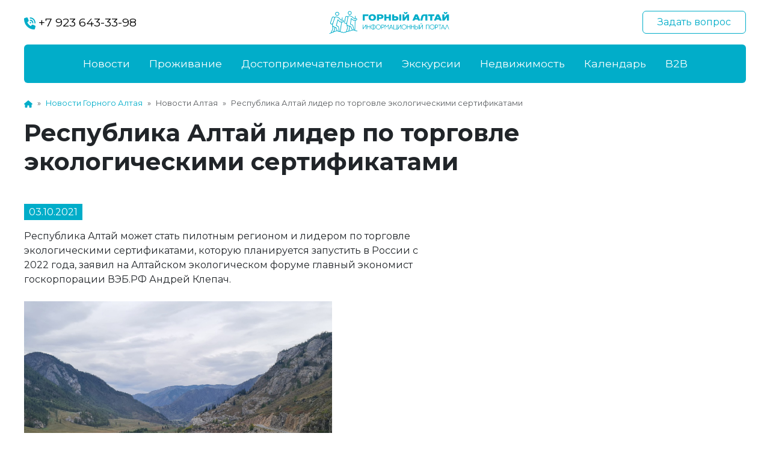

--- FILE ---
content_type: text/html; charset=UTF-8
request_url: https://gorniy-altai.ru/news/respublika-altay-lider-po-torgovle-ekologicheskimi-sertifikatami/
body_size: 8705
content:
<!DOCTYPE html>
<html>
	<head>
		<title>Республика Алтай лидер по торговле экологическими сертификатами</title> 
		<meta name="viewport" content="initial-scale=1, maximum-scale=1">
		<meta http-equiv="X-UA-Compatible" content="IE=edge"> 
		<meta name="theme-color" content="#01adc9">
		<link rel="canonical" href="https://gorniy-altai.ru/news/respublika-altay-lider-po-torgovle-ekologicheskimi-sertifikatami/"/>

		<link rel="preconnect" href="https://fonts.googleapis.com">
		<link rel="preconnect" href="https://fonts.gstatic.com" crossorigin>
		<link href="https://fonts.googleapis.com/css2?family=Montserrat:wght@400;600;700;800&display=swap" rel="stylesheet">
		<link rel="icon" href="https://gorniy-altai.ru/upload/favicon.png" type="image/png">
		<meta http-equiv="Content-Type" content="text/html; charset=UTF-8" />
<meta name="keywords" content="экологический сертификат, сертификат экологии алтай, алтай экологический сертификат" />
<meta name="description" content="Республика Алтай может стать пилотным регионом и лидером по торговле экологическими сертификатами, которую планируется запустить в России с 2022 года" />
<script data-skip-moving="true">(function(w, d) {var v = w.frameCacheVars = {"CACHE_MODE":"HTMLCACHE","storageBlocks":[],"dynamicBlocks":{"LkGdQn":"7f551db308fb","XEVOpk":"f9175bdc86b6"},"AUTO_UPDATE":true,"AUTO_UPDATE_TTL":120,"version":2};var inv = false;if (v.AUTO_UPDATE === false){if (v.AUTO_UPDATE_TTL && v.AUTO_UPDATE_TTL > 0){var lm = Date.parse(d.lastModified);if (!isNaN(lm)){var td = new Date().getTime();if ((lm + v.AUTO_UPDATE_TTL * 1000) >= td){w.frameRequestStart = false;w.preventAutoUpdate = true;return;}inv = true;}}else{w.frameRequestStart = false;w.preventAutoUpdate = true;return;}}var r = w.XMLHttpRequest ? new XMLHttpRequest() : (w.ActiveXObject ? new w.ActiveXObject("Microsoft.XMLHTTP") : null);if (!r) { return; }w.frameRequestStart = true;var m = v.CACHE_MODE; var l = w.location; var x = new Date().getTime();var q = "?bxrand=" + x + (l.search.length > 0 ? "&" + l.search.substring(1) : "");var u = l.protocol + "//" + l.host + l.pathname + q;r.open("GET", u, true);r.setRequestHeader("BX-ACTION-TYPE", "get_dynamic");r.setRequestHeader("X-Bitrix-Composite", "get_dynamic");r.setRequestHeader("BX-CACHE-MODE", m);r.setRequestHeader("BX-CACHE-BLOCKS", v.dynamicBlocks ? JSON.stringify(v.dynamicBlocks) : "");if (inv){r.setRequestHeader("BX-INVALIDATE-CACHE", "Y");}try { r.setRequestHeader("BX-REF", d.referrer || "");} catch(e) {}if (m === "APPCACHE"){r.setRequestHeader("BX-APPCACHE-PARAMS", JSON.stringify(v.PARAMS));r.setRequestHeader("BX-APPCACHE-URL", v.PAGE_URL ? v.PAGE_URL : "");}r.onreadystatechange = function() {if (r.readyState != 4) { return; }var a = r.getResponseHeader("BX-RAND");var b = w.BX && w.BX.frameCache ? w.BX.frameCache : false;if (a != x || !((r.status >= 200 && r.status < 300) || r.status === 304 || r.status === 1223 || r.status === 0)){var f = {error:true, reason:a!=x?"bad_rand":"bad_status", url:u, xhr:r, status:r.status};if (w.BX && w.BX.ready && b){BX.ready(function() {setTimeout(function(){BX.onCustomEvent("onFrameDataRequestFail", [f]);}, 0);});}w.frameRequestFail = f;return;}if (b){b.onFrameDataReceived(r.responseText);if (!w.frameUpdateInvoked){b.update(false);}w.frameUpdateInvoked = true;}else{w.frameDataString = r.responseText;}};r.send();var p = w.performance;if (p && p.addEventListener && p.getEntries && p.setResourceTimingBufferSize){var e = 'resourcetimingbufferfull';var h = function() {if (w.BX && w.BX.frameCache && w.BX.frameCache.frameDataInserted){p.removeEventListener(e, h);}else {p.setResourceTimingBufferSize(p.getEntries().length + 50);}};p.addEventListener(e, h);}})(window, document);</script>
<script data-skip-moving="true">(function(w, d, n) {var cl = "bx-core";var ht = d.documentElement;var htc = ht ? ht.className : undefined;if (htc === undefined || htc.indexOf(cl) !== -1){return;}var ua = n.userAgent;if (/(iPad;)|(iPhone;)/i.test(ua)){cl += " bx-ios";}else if (/Windows/i.test(ua)){cl += ' bx-win';}else if (/Macintosh/i.test(ua)){cl += " bx-mac";}else if (/Linux/i.test(ua) && !/Android/i.test(ua)){cl += " bx-linux";}else if (/Android/i.test(ua)){cl += " bx-android";}cl += (/(ipad|iphone|android|mobile|touch)/i.test(ua) ? " bx-touch" : " bx-no-touch");cl += w.devicePixelRatio && w.devicePixelRatio >= 2? " bx-retina": " bx-no-retina";if (/AppleWebKit/.test(ua)){cl += " bx-chrome";}else if (/Opera/.test(ua)){cl += " bx-opera";}else if (/Firefox/.test(ua)){cl += " bx-firefox";}ht.className = htc ? htc + " " + cl : cl;})(window, document, navigator);</script>


<link href="https://cdnjs.cloudflare.com/ajax/libs/bootstrap/5.3.0/css/bootstrap.min.css" type="text/css"  rel="stylesheet" />
<link href="https://cdnjs.cloudflare.com/ajax/libs/OwlCarousel2/2.3.4/assets/owl.carousel.min.css" type="text/css"  rel="stylesheet" />
<link href="https://cdnjs.cloudflare.com/ajax/libs/OwlCarousel2/2.3.4/assets/owl.theme.default.css" type="text/css"  rel="stylesheet" />
<link href="https://cdnjs.cloudflare.com/ajax/libs/fancybox/3.5.7/jquery.fancybox.min.css" type="text/css"  rel="stylesheet" />
<link href="/bitrix/templates/.default/components/bitrix/breadcrumb/template/style.min.css?1703773873467" type="text/css"  data-template-style="true"  rel="stylesheet" />
<link href="/bitrix/templates/.default/components/bitrix/menu/footer/style.css?170377387389" type="text/css"  data-template-style="true"  rel="stylesheet" />
<link href="/bitrix/templates/template/styles.css?17063676833760" type="text/css"  data-template-style="true"  rel="stylesheet" />
<link href="/bitrix/templates/template/template_styles.css?170636768311157" type="text/css"  data-template-style="true"  rel="stylesheet" />







</head>
<body>
<div id="panel"></div>
<header>
	
	<div class="top-menu ">
		<div class="container-fluid">
			<div class="row align-items-center">
				<div class="col-12 top-block d-none d-lg-flex justify-content-between align-items-center mt-3 mb-lg-3">                
					<a class="phone" href="https://wa.me/79236433398" target="_blank">
						<svg xmlns="http://www.w3.org/2000/svg" height="1em" viewBox="0 0 512 512"><path fill="currentColor" d="M280 0C408.1 0 512 103.9 512 232c0 13.3-10.7 24-24 24s-24-10.7-24-24c0-101.6-82.4-184-184-184c-13.3 0-24-10.7-24-24s10.7-24 24-24zm8 192a32 32 0 1 1 0 64 32 32 0 1 1 0-64zm-32-72c0-13.3 10.7-24 24-24c75.1 0 136 60.9 136 136c0 13.3-10.7 24-24 24s-24-10.7-24-24c0-48.6-39.4-88-88-88c-13.3 0-24-10.7-24-24zM117.5 1.4c19.4-5.3 39.7 4.6 47.4 23.2l40 96c6.8 16.3 2.1 35.2-11.6 46.3L144 207.3c33.3 70.4 90.3 127.4 160.7 160.7L345 318.7c11.2-13.7 30-18.4 46.3-11.6l96 40c18.6 7.7 28.5 28 23.2 47.4l-24 88C481.8 499.9 466 512 448 512C200.6 512 0 311.4 0 64C0 46 12.1 30.2 29.5 25.4l88-24z"/></svg>
						+7 923 643-33-98
					</a>                
					<a class="logo" href="/"><img src="/bitrix/templates/template/images/logo-color.png"></a>
					<div><a href="https://wa.me/79236433398" target="_blank" class="btn btn-outline-secondary"><span class="text">Задать вопрос</span><span class="pos"></span></a></div>
				</div>
				<div class="col-12">

					<nav class="navbar navbar-expand-lg rounded">                
						<a class="navbar-brand d-block d-lg-none" href="/"><img src="/bitrix/templates/template/images/logo.png"></a>
						<a class="navbar-brand d-block d-lg-none icon" href="/"><img src="/bitrix/templates/template/images/logo-color-icon.png"></a>

						<button class="navbar-toggler cmn-toggle-switch cmn-toggle-switch__htx" type="button" data-bs-toggle="collapse" data-bs-target="#navbarsExample11" aria-controls="navbarsExample11" aria-expanded="false" aria-label="Toggle navigation">
							<span></span>
						</button>
			  
					  <div class="collapse navbar-collapse d-lg-flex mt-lg-lg justify-content-lg-center row" id="navbarsExample11">
							<div class="col-1 navbar-brand-container d-none d-lg-block">
								<a class="navbar-brand" href="/"><img src="/bitrix/templates/template/images/logo-color-icon.png" /></a>
							</div>
							<div class="col-12 col-lg-9">
								<ul class="navbar-nav justify-content-lg-center">
									<div id="bxdynamic_LkGdQn_start" style="display:none"></div>

						<a class="nav-link" href="/news/">Новости</a>
									<a class="nav-link" href="/catalog/">Проживание</a>
									<a class="nav-link" href="/places/">Достопримечательности</a>
									<a class="nav-link" href="/tours/">Экскурсии</a>
									<a class="nav-link" href="/realty/">Недвижимость</a>
									<a class="nav-link" href="/calendar/">Календарь</a>
									<li class="nav-item dropdown">
				<a class="nav-link dropdown-toggle" href="/b2b/" data-bs-toggle="dropdown" aria-expanded="false">B2B</a>
				<ul class="dropdown-menu">
												<li><a class="dropdown-item" href="/b2b/blacklist-visitors/">Чёрный список посетителей</a></li>
													<li><a class="dropdown-item" href="/b2b/blacklist-staff/">Чёрный список сотрудников</a></li>
													<li><a class="dropdown-item" href="/b2b/job/">Свободные вакансии</a></li>
													<li><a class="dropdown-item" href="/b2b/request/">Запрос на наличие свободных мест</a></li>
										</ul>
			</li>
							<div id="bxdynamic_LkGdQn_end" style="display:none"></div>								</ul>
							</div>
							<div class="col-12 col-lg-2 question-button">
								<a class="phone" href="https://wa.me/79236433398" target="_blank">
									<svg xmlns="http://www.w3.org/2000/svg" height="1em" viewBox="0 0 512 512"><path fill="currentColor" d="M280 0C408.1 0 512 103.9 512 232c0 13.3-10.7 24-24 24s-24-10.7-24-24c0-101.6-82.4-184-184-184c-13.3 0-24-10.7-24-24s10.7-24 24-24zm8 192a32 32 0 1 1 0 64 32 32 0 1 1 0-64zm-32-72c0-13.3 10.7-24 24-24c75.1 0 136 60.9 136 136c0 13.3-10.7 24-24 24s-24-10.7-24-24c0-48.6-39.4-88-88-88c-13.3 0-24-10.7-24-24zM117.5 1.4c19.4-5.3 39.7 4.6 47.4 23.2l40 96c6.8 16.3 2.1 35.2-11.6 46.3L144 207.3c33.3 70.4 90.3 127.4 160.7 160.7L345 318.7c11.2-13.7 30-18.4 46.3-11.6l96 40c18.6 7.7 28.5 28 23.2 47.4l-24 88C481.8 499.9 466 512 448 512C200.6 512 0 311.4 0 64C0 46 12.1 30.2 29.5 25.4l88-24z"></path></svg>
								</a>
								<a href="https://wa.me/79236433398" target="_blank" class="btn btn-primary"><span class="text">Задать вопрос</span><span class="pos"></span></a>
							</div>
						</div>
					</nav>
				</div>
			</div>
		</div>
	</div>
</header>


	<section class="container-fluid mt-4 mb-5">
		<div class="mb-3">
		<nav style="--bs-breadcrumb-divider: '&raquo;';"aria-label="breadcrumb"  itemscope itemtype="http://schema.org/BreadcrumbList"><ol class="breadcrumb"><li class="breadcrumb-item" itemprop="itemListElement" itemscope itemtype="http://schema.org/ListItem"><a href="/" itemprop="item"><svg xmlns="http://www.w3.org/2000/svg" height="1em" viewBox="0 0 576 512"><path fill="currentColor" d="M575.8 255.5c0 18-15 32.1-32 32.1h-32l.7 160.2c0 2.7-.2 5.4-.5 8.1V472c0 22.1-17.9 40-40 40H456c-1.1 0-2.2 0-3.3-.1c-1.4 .1-2.8 .1-4.2 .1H416 392c-22.1 0-40-17.9-40-40V448 384c0-17.7-14.3-32-32-32H256c-17.7 0-32 14.3-32 32v64 24c0 22.1-17.9 40-40 40H160 128.1c-1.5 0-3-.1-4.5-.2c-1.2 .1-2.4 .2-3.6 .2H104c-22.1 0-40-17.9-40-40V360c0-.9 0-1.9 .1-2.8V287.6H32c-18 0-32-14-32-32.1c0-9 3-17 10-24L266.4 8c7-7 15-8 22-8s15 2 21 7L564.8 231.5c8 7 12 15 11 24z"/></svg></a></li>
				<li class="breadcrumb-item" itemprop="itemListElement" itemscope itemtype="http://schema.org/ListItem">
					<a href="/news/" itemprop="item">Новости Горного Алтая</a>
				</li><li class="breadcrumb-item active" aria-current="page">Новости Алтая</li><li class="breadcrumb-item active" aria-current="page">Республика Алтай лидер по торговле экологическими сертификатами</li></ol></nav>		</div>
				<h1 class="mb-5">Республика Алтай лидер по торговле экологическими сертификатами</h1>

<div class="content-detail">
	<div class="row">
				<div class="col-12 col-lg-7 mb-5">
							<div class="content-date"><span>03.10.2021</span></div>
						Республика Алтай может стать пилотным регионом и лидером по торговле экологическими сертификатами, которую планируется запустить в России с 2022 года, заявил на Алтайском экологическом форуме главный экономист госкорпорации ВЭБ.РФ Андрей Клепач.<br>
 <br>
 <img width="512" alt="Экологический сертификат республика алтай.jpg" src="/upload/medialibrary/18a/18a1d296722c55cb866c820ecc4a5095.jpg" height="384" title="Экологический сертификат республика алтай.jpg"><br>
 Фото: Медведев Александр<br>
 <br>
 Горный Алтай — экологический регион-донор в России: поглощающая способность природы Алтая с точки зрения парниковых газов и СО2 больше, чем эмиссия на территории региона. <br>
 По мнению Клепача, республика должна выработать свою модель развития, которая связана не только с переводом угольных котельных на газ, но и переводу транспорта на сжиженный газ и водород.<br>
 <br>
 Он подчеркнул, что у региона есть огромный ресурс для развития гидроэнергетики, солнечной энергетики и ветроэнергетики. <br>
 И эти проекты могут быть реализованы в рамках такой модели развития и поддержаны со стороны международных институтов развития.<br>
 <br>
Источник: @n.ong04
			
		</div>
		<div class="col-12 col-lg-1"></div>
			</div>

	<div class="row">
		<div class="col-12 col-lg-8">
			<h2><h3>Другие "Алтайские" новости:</h3></h2>
			<div class="my-4">Почитайте ещё публикации о том, что происходит на Алтае</div>
		</div>
		<div class="col-12 mt-2">
			<div class="row">
				<div class="col-12 col-lg-6 block-news-item pb-3" id="bx_3218110189_2449">
			<div class="row">
				<div class="col-4 col-lg-3 thumbnail  no-aspect-ratio">
					<a href="/news/tury-v-tailand-iz-barnaula-s-pryamym-vyletom/">
						<img class="img-fluid rounded mt-4" src="/upload/resize_cache/medialibrary/299/220_150_240cd750bba9870f18aada2478b24840a/rwt2642gt2tkdcdagrgop6eqkvz879j6.jpg" alt="Туры в Таиланд из Барнаула, с прямым вылетом"/>
					</a>
				</div>
				<div class="col-8 col-lg-9 name">
					<div class="date">23.01.2024 17:39:00</div>
					<div class="name"><a href="/news/tury-v-tailand-iz-barnaula-s-pryamym-vyletom/">Туры в Таиланд из Барнаула, с прямым вылетом</a></div>
					<div class="d-none d-lg-block preview">Туроператор Anex расширяет полетную программу в Таиланд, и в &quot;зимний сезон 2024&quot; добавляет новый город вылета- Барнаул!</div>
				</div>
			</div>
		</div>
			<div class="col-12 col-lg-6 block-news-item pb-3" id="bx_3218110189_2448">
			<div class="row">
				<div class="col-4 col-lg-3 thumbnail  no-aspect-ratio">
					<a href="/news/raboty-po-ukrepleniyu-dorozhnogo-polotna-v-meste-kamnepada-zaversheny/">
						<img class="img-fluid rounded mt-4" src="/upload/resize_cache/medialibrary/449/220_150_240cd750bba9870f18aada2478b24840a/zkvwjj369frzpo1ujyjz25isyl1q9vp6.jpg" alt="Работы по укреплению дорожного полотна в месте камнепада завершены"/>
					</a>
				</div>
				<div class="col-8 col-lg-9 name">
					<div class="date">22.01.2024 17:12:00</div>
					<div class="name"><a href="/news/raboty-po-ukrepleniyu-dorozhnogo-polotna-v-meste-kamnepada-zaversheny/">Работы по укреплению дорожного полотна в месте камнепада завершены</a></div>
					<div class="d-none d-lg-block preview">Утром 19 января в Республике Алтай произошёл мощный камнепад, в результате которого разрушен участок Чуйского тракта. </div>
				</div>
			</div>
		</div>
			<div class="col-12 col-lg-6 block-news-item pb-3" id="bx_3218110189_2447">
			<div class="row">
				<div class="col-4 col-lg-3 thumbnail  no-aspect-ratio">
					<a href="/news/trendy-gostinichnogo-biznesa-v-2024/">
						<img class="img-fluid rounded mt-4" src="/upload/resize_cache/medialibrary/907/220_150_240cd750bba9870f18aada2478b24840a/zvfsjwaxkq7ul2t334yiweztjj17oub5.jpg" alt="Тренды гостиничного бизнеса в 2024"/>
					</a>
				</div>
				<div class="col-8 col-lg-9 name">
					<div class="date">01.01.2024 16:56:00</div>
					<div class="name"><a href="/news/trendy-gostinichnogo-biznesa-v-2024/">Тренды гостиничного бизнеса в 2024</a></div>
					<div class="d-none d-lg-block preview">Рассказываем о современных трендах в сфере гостеприимства и гостиничного бизнеса.</div>
				</div>
			</div>
		</div>
			<div class="col-12 col-lg-6 block-news-item pb-3" id="bx_3218110189_2446">
			<div class="row">
				<div class="col-4 col-lg-3 thumbnail  no-aspect-ratio">
					<a href="/news/lovushki-dlya-avtovladeltsev-na-trassakh-altaya/">
						<img class="img-fluid rounded mt-4" src="/upload/resize_cache/medialibrary/461/220_150_240cd750bba9870f18aada2478b24840a/kmfspj4d31t47uh5glk2sry0o8ag7gws.jpeg" alt="Ловушки для автовладельцев на трассах Алтая?"/>
					</a>
				</div>
				<div class="col-8 col-lg-9 name">
					<div class="date">19.12.2023 12:14:00</div>
					<div class="name"><a href="/news/lovushki-dlya-avtovladeltsev-na-trassakh-altaya/">Ловушки для автовладельцев на трассах Алтая?</a></div>
					<div class="d-none d-lg-block preview">Любимая Алтайская трасса, по которой я на протяжении нескольких лет проезжаю каждый день. Впереди колонна Камазов, сплошная черта, плетусь из всех сил, терплю, не люблю такое!</div>
				</div>
			</div>
		</div>
	</div>
          
		</div>
	</div>
</div>

		
	</section>

<footer class="container-fluid py-4">
	<div class="row">
		<div class="col-12 col-lg-9 ">
			<div id="bxdynamic_XEVOpk_start" style="display:none"></div>
<div class="row bottom-menu">
																																																										<div class="col-lg-3">
					<a class="d-block mb-3 item1" href="/b2b/">B2B</a>
												<a class="d-block mb-2 item2" href="/b2b/blacklist-visitors/">Чёрный список посетителей</a>
													<a class="d-block mb-2 item2" href="/b2b/blacklist-staff/">Чёрный список сотрудников</a>
													<a class="d-block mb-2 item2" href="/b2b/job/">Свободные вакансии</a>
													<a class="d-block mb-2 item2" href="/b2b/request/">Запрос на наличие свободных мест</a>
							
				</div>
																		
	<div class="col-lg-3">
														<a class="d-block mb-3 item1" href="/news/">Новости</a>
																					<a class="d-block mb-3 item1" href="/catalog/">Проживание</a>
																					<a class="d-block mb-3 item1" href="/places/">Достопримечательности</a>
																					<a class="d-block mb-3 item1" href="/tours/">Экскурсии</a>
																					<a class="d-block mb-3 item1" href="/realty/">Недвижимость</a>
																					<a class="d-block mb-3 item1" href="/calendar/">Календарь</a>
																																										</div>
</div>
<div id="bxdynamic_XEVOpk_end" style="display:none"></div>		</div>
		<div class="col-12 col-lg-3">
			<div class="d-flex contacts mb-3">
	<div class="icon">
	</div>
	<div>
 <a href="https://wa.me/79236433398" target="_blank">+7 929&nbsp;733-0022</a>
	</div>
</div>
<div class="d-flex contacts mb-3">
	<div class="icon">
	</div>
	<div>
		 659635, Россия, Алтайский край, Алтайский район, с Ая, ул. Советская 26
	</div>
</div>
<div class="social">
 <a target="_blank" class="vk" href="https://vk.com/bazarodger"></a> 
<a target="_blank" class="ok" href="https://ok.ru/bukhtavese"></a> 

<a target="_blank" class="youtube" href="https://www.youtube.com/user/Vroger146"></a> 
<a target="_blank" class="pinterest" href="https://www.pinterest.ru/aleksandr0065/"></a> 
<a target="_blank" class="twitter" href="https://twitter.com/Vroger146"></a>
</div>
 <br>		</div>
	</div>
	<hr>
	<div class="row">
		<div class="col-6 copy">&copy; 2025 ИП Медведева Наталья Константиновна</div>
		<div class="col-6 dev"></div>
	</div>
</footer>

<div class="d-none">
	<!-- Yandex.Metrika counter -->  <noscript><div><img src="https://mc.yandex.ru/watch/29959984" style="position:absolute; left:-9999px;" alt="" /></div></noscript> <!-- /Yandex.Metrika counter -->
	
	<!--LiveInternet counter--><a href="//www.liveinternet.ru/click" target="_blank"><img width="31" src="[data-uri]" height="31" id="licnt9CA8" style="border:0" title="LiveInternet" alt=""></a><!--/LiveInternet-->	
</div>
<script>if(!window.BX)window.BX={};if(!window.BX.message)window.BX.message=function(mess){if(typeof mess==='object'){for(let i in mess) {BX.message[i]=mess[i];} return true;}};</script>
<script>(window.BX||top.BX).message({"JS_CORE_LOADING":"Загрузка...","JS_CORE_NO_DATA":"- Нет данных -","JS_CORE_WINDOW_CLOSE":"Закрыть","JS_CORE_WINDOW_EXPAND":"Развернуть","JS_CORE_WINDOW_NARROW":"Свернуть в окно","JS_CORE_WINDOW_SAVE":"Сохранить","JS_CORE_WINDOW_CANCEL":"Отменить","JS_CORE_WINDOW_CONTINUE":"Продолжить","JS_CORE_H":"ч","JS_CORE_M":"м","JS_CORE_S":"с","JSADM_AI_HIDE_EXTRA":"Скрыть лишние","JSADM_AI_ALL_NOTIF":"Показать все","JSADM_AUTH_REQ":"Требуется авторизация!","JS_CORE_WINDOW_AUTH":"Войти","JS_CORE_IMAGE_FULL":"Полный размер"});</script><script src="/bitrix/js/main/core/core.min.js?1721404168225422"></script><script>BX.Runtime.registerExtension({"name":"main.core","namespace":"BX","loaded":true});</script>
<script>BX.setJSList(["\/bitrix\/js\/main\/core\/core_ajax.js","\/bitrix\/js\/main\/core\/core_promise.js","\/bitrix\/js\/main\/polyfill\/promise\/js\/promise.js","\/bitrix\/js\/main\/loadext\/loadext.js","\/bitrix\/js\/main\/loadext\/extension.js","\/bitrix\/js\/main\/polyfill\/promise\/js\/promise.js","\/bitrix\/js\/main\/polyfill\/find\/js\/find.js","\/bitrix\/js\/main\/polyfill\/includes\/js\/includes.js","\/bitrix\/js\/main\/polyfill\/matches\/js\/matches.js","\/bitrix\/js\/ui\/polyfill\/closest\/js\/closest.js","\/bitrix\/js\/main\/polyfill\/fill\/main.polyfill.fill.js","\/bitrix\/js\/main\/polyfill\/find\/js\/find.js","\/bitrix\/js\/main\/polyfill\/matches\/js\/matches.js","\/bitrix\/js\/main\/polyfill\/core\/dist\/polyfill.bundle.js","\/bitrix\/js\/main\/core\/core.js","\/bitrix\/js\/main\/polyfill\/intersectionobserver\/js\/intersectionobserver.js","\/bitrix\/js\/main\/lazyload\/dist\/lazyload.bundle.js","\/bitrix\/js\/main\/polyfill\/core\/dist\/polyfill.bundle.js","\/bitrix\/js\/main\/parambag\/dist\/parambag.bundle.js"]);
</script>
<script>BX.Runtime.registerExtension({"name":"ui.dexie","namespace":"BX.Dexie3","loaded":true});</script>
<script>BX.Runtime.registerExtension({"name":"ls","namespace":"window","loaded":true});</script>
<script>BX.Runtime.registerExtension({"name":"fx","namespace":"window","loaded":true});</script>
<script>BX.Runtime.registerExtension({"name":"fc","namespace":"window","loaded":true});</script>
<script>(window.BX||top.BX).message({"LANGUAGE_ID":"ru","FORMAT_DATE":"DD.MM.YYYY","FORMAT_DATETIME":"DD.MM.YYYY HH:MI:SS","COOKIE_PREFIX":"BITRIX_SM","SERVER_TZ_OFFSET":"10800","UTF_MODE":"Y","SITE_ID":"s1","SITE_DIR":"\/"});</script><script src="/bitrix/js/ui/dexie/dist/dexie3.bundle.min.js?170377387788274"></script>
<script src="/bitrix/js/main/core/core_ls.min.js?17037738767365"></script>
<script src="/bitrix/js/main/core/core_fx.min.js?17037738769768"></script>
<script src="/bitrix/js/main/core/core_frame_cache.min.js?172140407411210"></script>
<script src="https://cdnjs.cloudflare.com/ajax/libs/jquery/3.7.0/jquery.min.js"></script>
<script src="https://cdnjs.cloudflare.com/ajax/libs/bootstrap/5.3.0/js/bootstrap.bundle.min.js"></script>
<script src="https://cdnjs.cloudflare.com/ajax/libs/OwlCarousel2/2.3.4/owl.carousel.min.js"></script>
<script src="https://kit.fontawesome.com/da08bdadb8.js"></script>
<script src="https://cdnjs.cloudflare.com/ajax/libs/fancybox/3.5.7/jquery.fancybox.min.js"></script>
<script src="https://cdnjs.cloudflare.com/ajax/libs/jquery.nicescroll/3.7.6/jquery.nicescroll.min.js"></script>


<script src="/bitrix/templates/template/js/script.js?17037738731219"></script>
<script>var _ba = _ba || []; _ba.push(["aid", "f43a3a312863556ce3ad59d8d9d98446"]); _ba.push(["host", "gorniy-altai.ru"]); (function() {var ba = document.createElement("script"); ba.type = "text/javascript"; ba.async = true;ba.src = (document.location.protocol == "https:" ? "https://" : "http://") + "bitrix.info/ba.js";var s = document.getElementsByTagName("script")[0];s.parentNode.insertBefore(ba, s);})();</script>


<script type="text/javascript" > (function(m,e,t,r,i,k,a){m[i]=m[i]||function(){(m[i].a=m[i].a||[]).push(arguments)}; m[i].l=1*new Date(); for (var j = 0; j < document.scripts.length; j++) {if (document.scripts[j].src === r) { return; }} k=e.createElement(t),a=e.getElementsByTagName(t)[0],k.async=1,k.src=r,a.parentNode.insertBefore(k,a)}) (window, document, "script", "https://mc.yandex.ru/metrika/tag.js", "ym"); ym(29959984, "init", { clickmap:true, trackLinks:true, accurateTrackBounce:true, webvisor:true }); </script><script>(function(d,s){d.getElementById("licnt9CA8").src=
	"//counter.yadro.ru/hit?t44.11;r"+escape(d.referrer)+
	((typeof(s)=="undefined")?"":";s"+s.width+"*"+s.height+"*"+
	(s.colorDepth?s.colorDepth:s.pixelDepth))+";u"+escape(d.URL)+
	";h"+escape(d.title.substring(0,150))+";"+Math.random()})
	(document,screen)</script></body>
</html>
<!--194699455d8f810930eae576c049d89d-->

--- FILE ---
content_type: application/javascript; charset=utf-8
request_url: https://gorniy-altai.ru/bitrix/templates/template/js/script.js?17037738731219
body_size: 442
content:
function toggleHandler(toggle) {
	toggle.addEventListener("click", function(e) {
		e.preventDefault();
		(this.classList.contains("active") === true) ? this.classList.remove("active"): this.classList.add("active");
	});
}

$(function() {
	var toggles = document.querySelectorAll(".cmn-toggle-switch");
	for(var i = toggles.length - 1; i >= 0; i--) {
		var toggle = toggles[i];
		toggleHandler(toggle);
	};	

	$(".niceScroll").niceScroll({
		cursorcolor: "#d1d1d1",
		cursorborderradius: "3px",
		railpadding: {
			top: 1,
			right: 1,
			left: 1,
			bottom: 1
		}
	});
	$('.btn-primary, .btn-outline-secondary').on('mouseenter', function(e) {
		var parentOffset = $(this).offset(),
			relX = e.pageX - parentOffset.left,
			relY = e.pageY - parentOffset.top;
		$(this).find('span.pos').css({
			top: relY,
			left: relX
		})
	}).on('mouseout', function(e) {
		var parentOffset = $(this).offset(),
			relX = e.pageX - parentOffset.left,
			relY = e.pageY - parentOffset.top;
		$(this).find('span.pos').css({
			top: relY,
			left: relX
		})
	});
	$(window).bind('scroll', function() {
		if($(window).scrollTop() > 50) {
			$('.top-menu').addClass('fixed');
		} else {
			$('.top-menu').removeClass('fixed');
		}
	});
});

--- FILE ---
content_type: application/x-javascript; charset=UTF-8
request_url: https://gorniy-altai.ru/news/respublika-altay-lider-po-torgovle-ekologicheskimi-sertifikatami/?bxrand=1768790635275
body_size: 346
content:
{"js":["\/bitrix\/js\/ui\/dexie\/dist\/dexie3.bundle.js","\/bitrix\/js\/main\/core\/core_ls.js","\/bitrix\/js\/main\/core\/core_fx.js","\/bitrix\/js\/main\/core\/core_frame_cache.js"],"lang":{"LANGUAGE_ID":"ru","FORMAT_DATE":"DD.MM.YYYY","FORMAT_DATETIME":"DD.MM.YYYY HH:MI:SS","COOKIE_PREFIX":"BITRIX_SM","SERVER_TZ_OFFSET":"10800","UTF_MODE":"Y","SITE_ID":"s1","SITE_DIR":"\/","USER_ID":"","SERVER_TIME":1768790635,"USER_TZ_OFFSET":14400,"USER_TZ_AUTO":"Y","bitrix_sessid":"55083bca1e8e079354200b11160416db"},"css":["\/bitrix\/templates\/.default\/components\/bitrix\/breadcrumb\/template\/style.css","\/bitrix\/templates\/.default\/components\/bitrix\/menu\/footer\/style.css"],"htmlCacheChanged":true,"isManifestUpdated":false,"dynamicBlocks":[],"spread":[]}